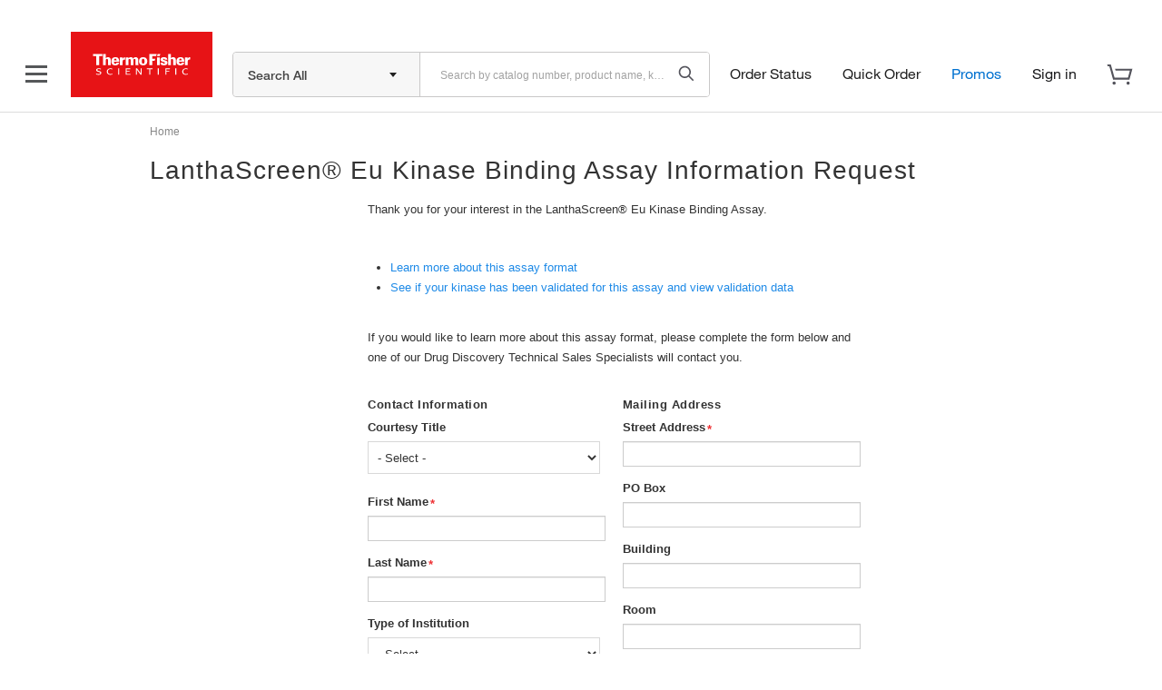

--- FILE ---
content_type: text/html; charset=utf-8
request_url: https://www.google.com/recaptcha/api2/anchor?ar=1&k=6LecOrcbAAAAAKHf7Dt2_1uqNMj1doSscehOV8Bm&co=aHR0cHM6Ly93d3cudGhlcm1vZmlzaGVyLmNvbTo0NDM.&hl=en&v=PoyoqOPhxBO7pBk68S4YbpHZ&size=invisible&anchor-ms=20000&execute-ms=30000&cb=goqagp6jflc3
body_size: 49638
content:
<!DOCTYPE HTML><html dir="ltr" lang="en"><head><meta http-equiv="Content-Type" content="text/html; charset=UTF-8">
<meta http-equiv="X-UA-Compatible" content="IE=edge">
<title>reCAPTCHA</title>
<style type="text/css">
/* cyrillic-ext */
@font-face {
  font-family: 'Roboto';
  font-style: normal;
  font-weight: 400;
  font-stretch: 100%;
  src: url(//fonts.gstatic.com/s/roboto/v48/KFO7CnqEu92Fr1ME7kSn66aGLdTylUAMa3GUBHMdazTgWw.woff2) format('woff2');
  unicode-range: U+0460-052F, U+1C80-1C8A, U+20B4, U+2DE0-2DFF, U+A640-A69F, U+FE2E-FE2F;
}
/* cyrillic */
@font-face {
  font-family: 'Roboto';
  font-style: normal;
  font-weight: 400;
  font-stretch: 100%;
  src: url(//fonts.gstatic.com/s/roboto/v48/KFO7CnqEu92Fr1ME7kSn66aGLdTylUAMa3iUBHMdazTgWw.woff2) format('woff2');
  unicode-range: U+0301, U+0400-045F, U+0490-0491, U+04B0-04B1, U+2116;
}
/* greek-ext */
@font-face {
  font-family: 'Roboto';
  font-style: normal;
  font-weight: 400;
  font-stretch: 100%;
  src: url(//fonts.gstatic.com/s/roboto/v48/KFO7CnqEu92Fr1ME7kSn66aGLdTylUAMa3CUBHMdazTgWw.woff2) format('woff2');
  unicode-range: U+1F00-1FFF;
}
/* greek */
@font-face {
  font-family: 'Roboto';
  font-style: normal;
  font-weight: 400;
  font-stretch: 100%;
  src: url(//fonts.gstatic.com/s/roboto/v48/KFO7CnqEu92Fr1ME7kSn66aGLdTylUAMa3-UBHMdazTgWw.woff2) format('woff2');
  unicode-range: U+0370-0377, U+037A-037F, U+0384-038A, U+038C, U+038E-03A1, U+03A3-03FF;
}
/* math */
@font-face {
  font-family: 'Roboto';
  font-style: normal;
  font-weight: 400;
  font-stretch: 100%;
  src: url(//fonts.gstatic.com/s/roboto/v48/KFO7CnqEu92Fr1ME7kSn66aGLdTylUAMawCUBHMdazTgWw.woff2) format('woff2');
  unicode-range: U+0302-0303, U+0305, U+0307-0308, U+0310, U+0312, U+0315, U+031A, U+0326-0327, U+032C, U+032F-0330, U+0332-0333, U+0338, U+033A, U+0346, U+034D, U+0391-03A1, U+03A3-03A9, U+03B1-03C9, U+03D1, U+03D5-03D6, U+03F0-03F1, U+03F4-03F5, U+2016-2017, U+2034-2038, U+203C, U+2040, U+2043, U+2047, U+2050, U+2057, U+205F, U+2070-2071, U+2074-208E, U+2090-209C, U+20D0-20DC, U+20E1, U+20E5-20EF, U+2100-2112, U+2114-2115, U+2117-2121, U+2123-214F, U+2190, U+2192, U+2194-21AE, U+21B0-21E5, U+21F1-21F2, U+21F4-2211, U+2213-2214, U+2216-22FF, U+2308-230B, U+2310, U+2319, U+231C-2321, U+2336-237A, U+237C, U+2395, U+239B-23B7, U+23D0, U+23DC-23E1, U+2474-2475, U+25AF, U+25B3, U+25B7, U+25BD, U+25C1, U+25CA, U+25CC, U+25FB, U+266D-266F, U+27C0-27FF, U+2900-2AFF, U+2B0E-2B11, U+2B30-2B4C, U+2BFE, U+3030, U+FF5B, U+FF5D, U+1D400-1D7FF, U+1EE00-1EEFF;
}
/* symbols */
@font-face {
  font-family: 'Roboto';
  font-style: normal;
  font-weight: 400;
  font-stretch: 100%;
  src: url(//fonts.gstatic.com/s/roboto/v48/KFO7CnqEu92Fr1ME7kSn66aGLdTylUAMaxKUBHMdazTgWw.woff2) format('woff2');
  unicode-range: U+0001-000C, U+000E-001F, U+007F-009F, U+20DD-20E0, U+20E2-20E4, U+2150-218F, U+2190, U+2192, U+2194-2199, U+21AF, U+21E6-21F0, U+21F3, U+2218-2219, U+2299, U+22C4-22C6, U+2300-243F, U+2440-244A, U+2460-24FF, U+25A0-27BF, U+2800-28FF, U+2921-2922, U+2981, U+29BF, U+29EB, U+2B00-2BFF, U+4DC0-4DFF, U+FFF9-FFFB, U+10140-1018E, U+10190-1019C, U+101A0, U+101D0-101FD, U+102E0-102FB, U+10E60-10E7E, U+1D2C0-1D2D3, U+1D2E0-1D37F, U+1F000-1F0FF, U+1F100-1F1AD, U+1F1E6-1F1FF, U+1F30D-1F30F, U+1F315, U+1F31C, U+1F31E, U+1F320-1F32C, U+1F336, U+1F378, U+1F37D, U+1F382, U+1F393-1F39F, U+1F3A7-1F3A8, U+1F3AC-1F3AF, U+1F3C2, U+1F3C4-1F3C6, U+1F3CA-1F3CE, U+1F3D4-1F3E0, U+1F3ED, U+1F3F1-1F3F3, U+1F3F5-1F3F7, U+1F408, U+1F415, U+1F41F, U+1F426, U+1F43F, U+1F441-1F442, U+1F444, U+1F446-1F449, U+1F44C-1F44E, U+1F453, U+1F46A, U+1F47D, U+1F4A3, U+1F4B0, U+1F4B3, U+1F4B9, U+1F4BB, U+1F4BF, U+1F4C8-1F4CB, U+1F4D6, U+1F4DA, U+1F4DF, U+1F4E3-1F4E6, U+1F4EA-1F4ED, U+1F4F7, U+1F4F9-1F4FB, U+1F4FD-1F4FE, U+1F503, U+1F507-1F50B, U+1F50D, U+1F512-1F513, U+1F53E-1F54A, U+1F54F-1F5FA, U+1F610, U+1F650-1F67F, U+1F687, U+1F68D, U+1F691, U+1F694, U+1F698, U+1F6AD, U+1F6B2, U+1F6B9-1F6BA, U+1F6BC, U+1F6C6-1F6CF, U+1F6D3-1F6D7, U+1F6E0-1F6EA, U+1F6F0-1F6F3, U+1F6F7-1F6FC, U+1F700-1F7FF, U+1F800-1F80B, U+1F810-1F847, U+1F850-1F859, U+1F860-1F887, U+1F890-1F8AD, U+1F8B0-1F8BB, U+1F8C0-1F8C1, U+1F900-1F90B, U+1F93B, U+1F946, U+1F984, U+1F996, U+1F9E9, U+1FA00-1FA6F, U+1FA70-1FA7C, U+1FA80-1FA89, U+1FA8F-1FAC6, U+1FACE-1FADC, U+1FADF-1FAE9, U+1FAF0-1FAF8, U+1FB00-1FBFF;
}
/* vietnamese */
@font-face {
  font-family: 'Roboto';
  font-style: normal;
  font-weight: 400;
  font-stretch: 100%;
  src: url(//fonts.gstatic.com/s/roboto/v48/KFO7CnqEu92Fr1ME7kSn66aGLdTylUAMa3OUBHMdazTgWw.woff2) format('woff2');
  unicode-range: U+0102-0103, U+0110-0111, U+0128-0129, U+0168-0169, U+01A0-01A1, U+01AF-01B0, U+0300-0301, U+0303-0304, U+0308-0309, U+0323, U+0329, U+1EA0-1EF9, U+20AB;
}
/* latin-ext */
@font-face {
  font-family: 'Roboto';
  font-style: normal;
  font-weight: 400;
  font-stretch: 100%;
  src: url(//fonts.gstatic.com/s/roboto/v48/KFO7CnqEu92Fr1ME7kSn66aGLdTylUAMa3KUBHMdazTgWw.woff2) format('woff2');
  unicode-range: U+0100-02BA, U+02BD-02C5, U+02C7-02CC, U+02CE-02D7, U+02DD-02FF, U+0304, U+0308, U+0329, U+1D00-1DBF, U+1E00-1E9F, U+1EF2-1EFF, U+2020, U+20A0-20AB, U+20AD-20C0, U+2113, U+2C60-2C7F, U+A720-A7FF;
}
/* latin */
@font-face {
  font-family: 'Roboto';
  font-style: normal;
  font-weight: 400;
  font-stretch: 100%;
  src: url(//fonts.gstatic.com/s/roboto/v48/KFO7CnqEu92Fr1ME7kSn66aGLdTylUAMa3yUBHMdazQ.woff2) format('woff2');
  unicode-range: U+0000-00FF, U+0131, U+0152-0153, U+02BB-02BC, U+02C6, U+02DA, U+02DC, U+0304, U+0308, U+0329, U+2000-206F, U+20AC, U+2122, U+2191, U+2193, U+2212, U+2215, U+FEFF, U+FFFD;
}
/* cyrillic-ext */
@font-face {
  font-family: 'Roboto';
  font-style: normal;
  font-weight: 500;
  font-stretch: 100%;
  src: url(//fonts.gstatic.com/s/roboto/v48/KFO7CnqEu92Fr1ME7kSn66aGLdTylUAMa3GUBHMdazTgWw.woff2) format('woff2');
  unicode-range: U+0460-052F, U+1C80-1C8A, U+20B4, U+2DE0-2DFF, U+A640-A69F, U+FE2E-FE2F;
}
/* cyrillic */
@font-face {
  font-family: 'Roboto';
  font-style: normal;
  font-weight: 500;
  font-stretch: 100%;
  src: url(//fonts.gstatic.com/s/roboto/v48/KFO7CnqEu92Fr1ME7kSn66aGLdTylUAMa3iUBHMdazTgWw.woff2) format('woff2');
  unicode-range: U+0301, U+0400-045F, U+0490-0491, U+04B0-04B1, U+2116;
}
/* greek-ext */
@font-face {
  font-family: 'Roboto';
  font-style: normal;
  font-weight: 500;
  font-stretch: 100%;
  src: url(//fonts.gstatic.com/s/roboto/v48/KFO7CnqEu92Fr1ME7kSn66aGLdTylUAMa3CUBHMdazTgWw.woff2) format('woff2');
  unicode-range: U+1F00-1FFF;
}
/* greek */
@font-face {
  font-family: 'Roboto';
  font-style: normal;
  font-weight: 500;
  font-stretch: 100%;
  src: url(//fonts.gstatic.com/s/roboto/v48/KFO7CnqEu92Fr1ME7kSn66aGLdTylUAMa3-UBHMdazTgWw.woff2) format('woff2');
  unicode-range: U+0370-0377, U+037A-037F, U+0384-038A, U+038C, U+038E-03A1, U+03A3-03FF;
}
/* math */
@font-face {
  font-family: 'Roboto';
  font-style: normal;
  font-weight: 500;
  font-stretch: 100%;
  src: url(//fonts.gstatic.com/s/roboto/v48/KFO7CnqEu92Fr1ME7kSn66aGLdTylUAMawCUBHMdazTgWw.woff2) format('woff2');
  unicode-range: U+0302-0303, U+0305, U+0307-0308, U+0310, U+0312, U+0315, U+031A, U+0326-0327, U+032C, U+032F-0330, U+0332-0333, U+0338, U+033A, U+0346, U+034D, U+0391-03A1, U+03A3-03A9, U+03B1-03C9, U+03D1, U+03D5-03D6, U+03F0-03F1, U+03F4-03F5, U+2016-2017, U+2034-2038, U+203C, U+2040, U+2043, U+2047, U+2050, U+2057, U+205F, U+2070-2071, U+2074-208E, U+2090-209C, U+20D0-20DC, U+20E1, U+20E5-20EF, U+2100-2112, U+2114-2115, U+2117-2121, U+2123-214F, U+2190, U+2192, U+2194-21AE, U+21B0-21E5, U+21F1-21F2, U+21F4-2211, U+2213-2214, U+2216-22FF, U+2308-230B, U+2310, U+2319, U+231C-2321, U+2336-237A, U+237C, U+2395, U+239B-23B7, U+23D0, U+23DC-23E1, U+2474-2475, U+25AF, U+25B3, U+25B7, U+25BD, U+25C1, U+25CA, U+25CC, U+25FB, U+266D-266F, U+27C0-27FF, U+2900-2AFF, U+2B0E-2B11, U+2B30-2B4C, U+2BFE, U+3030, U+FF5B, U+FF5D, U+1D400-1D7FF, U+1EE00-1EEFF;
}
/* symbols */
@font-face {
  font-family: 'Roboto';
  font-style: normal;
  font-weight: 500;
  font-stretch: 100%;
  src: url(//fonts.gstatic.com/s/roboto/v48/KFO7CnqEu92Fr1ME7kSn66aGLdTylUAMaxKUBHMdazTgWw.woff2) format('woff2');
  unicode-range: U+0001-000C, U+000E-001F, U+007F-009F, U+20DD-20E0, U+20E2-20E4, U+2150-218F, U+2190, U+2192, U+2194-2199, U+21AF, U+21E6-21F0, U+21F3, U+2218-2219, U+2299, U+22C4-22C6, U+2300-243F, U+2440-244A, U+2460-24FF, U+25A0-27BF, U+2800-28FF, U+2921-2922, U+2981, U+29BF, U+29EB, U+2B00-2BFF, U+4DC0-4DFF, U+FFF9-FFFB, U+10140-1018E, U+10190-1019C, U+101A0, U+101D0-101FD, U+102E0-102FB, U+10E60-10E7E, U+1D2C0-1D2D3, U+1D2E0-1D37F, U+1F000-1F0FF, U+1F100-1F1AD, U+1F1E6-1F1FF, U+1F30D-1F30F, U+1F315, U+1F31C, U+1F31E, U+1F320-1F32C, U+1F336, U+1F378, U+1F37D, U+1F382, U+1F393-1F39F, U+1F3A7-1F3A8, U+1F3AC-1F3AF, U+1F3C2, U+1F3C4-1F3C6, U+1F3CA-1F3CE, U+1F3D4-1F3E0, U+1F3ED, U+1F3F1-1F3F3, U+1F3F5-1F3F7, U+1F408, U+1F415, U+1F41F, U+1F426, U+1F43F, U+1F441-1F442, U+1F444, U+1F446-1F449, U+1F44C-1F44E, U+1F453, U+1F46A, U+1F47D, U+1F4A3, U+1F4B0, U+1F4B3, U+1F4B9, U+1F4BB, U+1F4BF, U+1F4C8-1F4CB, U+1F4D6, U+1F4DA, U+1F4DF, U+1F4E3-1F4E6, U+1F4EA-1F4ED, U+1F4F7, U+1F4F9-1F4FB, U+1F4FD-1F4FE, U+1F503, U+1F507-1F50B, U+1F50D, U+1F512-1F513, U+1F53E-1F54A, U+1F54F-1F5FA, U+1F610, U+1F650-1F67F, U+1F687, U+1F68D, U+1F691, U+1F694, U+1F698, U+1F6AD, U+1F6B2, U+1F6B9-1F6BA, U+1F6BC, U+1F6C6-1F6CF, U+1F6D3-1F6D7, U+1F6E0-1F6EA, U+1F6F0-1F6F3, U+1F6F7-1F6FC, U+1F700-1F7FF, U+1F800-1F80B, U+1F810-1F847, U+1F850-1F859, U+1F860-1F887, U+1F890-1F8AD, U+1F8B0-1F8BB, U+1F8C0-1F8C1, U+1F900-1F90B, U+1F93B, U+1F946, U+1F984, U+1F996, U+1F9E9, U+1FA00-1FA6F, U+1FA70-1FA7C, U+1FA80-1FA89, U+1FA8F-1FAC6, U+1FACE-1FADC, U+1FADF-1FAE9, U+1FAF0-1FAF8, U+1FB00-1FBFF;
}
/* vietnamese */
@font-face {
  font-family: 'Roboto';
  font-style: normal;
  font-weight: 500;
  font-stretch: 100%;
  src: url(//fonts.gstatic.com/s/roboto/v48/KFO7CnqEu92Fr1ME7kSn66aGLdTylUAMa3OUBHMdazTgWw.woff2) format('woff2');
  unicode-range: U+0102-0103, U+0110-0111, U+0128-0129, U+0168-0169, U+01A0-01A1, U+01AF-01B0, U+0300-0301, U+0303-0304, U+0308-0309, U+0323, U+0329, U+1EA0-1EF9, U+20AB;
}
/* latin-ext */
@font-face {
  font-family: 'Roboto';
  font-style: normal;
  font-weight: 500;
  font-stretch: 100%;
  src: url(//fonts.gstatic.com/s/roboto/v48/KFO7CnqEu92Fr1ME7kSn66aGLdTylUAMa3KUBHMdazTgWw.woff2) format('woff2');
  unicode-range: U+0100-02BA, U+02BD-02C5, U+02C7-02CC, U+02CE-02D7, U+02DD-02FF, U+0304, U+0308, U+0329, U+1D00-1DBF, U+1E00-1E9F, U+1EF2-1EFF, U+2020, U+20A0-20AB, U+20AD-20C0, U+2113, U+2C60-2C7F, U+A720-A7FF;
}
/* latin */
@font-face {
  font-family: 'Roboto';
  font-style: normal;
  font-weight: 500;
  font-stretch: 100%;
  src: url(//fonts.gstatic.com/s/roboto/v48/KFO7CnqEu92Fr1ME7kSn66aGLdTylUAMa3yUBHMdazQ.woff2) format('woff2');
  unicode-range: U+0000-00FF, U+0131, U+0152-0153, U+02BB-02BC, U+02C6, U+02DA, U+02DC, U+0304, U+0308, U+0329, U+2000-206F, U+20AC, U+2122, U+2191, U+2193, U+2212, U+2215, U+FEFF, U+FFFD;
}
/* cyrillic-ext */
@font-face {
  font-family: 'Roboto';
  font-style: normal;
  font-weight: 900;
  font-stretch: 100%;
  src: url(//fonts.gstatic.com/s/roboto/v48/KFO7CnqEu92Fr1ME7kSn66aGLdTylUAMa3GUBHMdazTgWw.woff2) format('woff2');
  unicode-range: U+0460-052F, U+1C80-1C8A, U+20B4, U+2DE0-2DFF, U+A640-A69F, U+FE2E-FE2F;
}
/* cyrillic */
@font-face {
  font-family: 'Roboto';
  font-style: normal;
  font-weight: 900;
  font-stretch: 100%;
  src: url(//fonts.gstatic.com/s/roboto/v48/KFO7CnqEu92Fr1ME7kSn66aGLdTylUAMa3iUBHMdazTgWw.woff2) format('woff2');
  unicode-range: U+0301, U+0400-045F, U+0490-0491, U+04B0-04B1, U+2116;
}
/* greek-ext */
@font-face {
  font-family: 'Roboto';
  font-style: normal;
  font-weight: 900;
  font-stretch: 100%;
  src: url(//fonts.gstatic.com/s/roboto/v48/KFO7CnqEu92Fr1ME7kSn66aGLdTylUAMa3CUBHMdazTgWw.woff2) format('woff2');
  unicode-range: U+1F00-1FFF;
}
/* greek */
@font-face {
  font-family: 'Roboto';
  font-style: normal;
  font-weight: 900;
  font-stretch: 100%;
  src: url(//fonts.gstatic.com/s/roboto/v48/KFO7CnqEu92Fr1ME7kSn66aGLdTylUAMa3-UBHMdazTgWw.woff2) format('woff2');
  unicode-range: U+0370-0377, U+037A-037F, U+0384-038A, U+038C, U+038E-03A1, U+03A3-03FF;
}
/* math */
@font-face {
  font-family: 'Roboto';
  font-style: normal;
  font-weight: 900;
  font-stretch: 100%;
  src: url(//fonts.gstatic.com/s/roboto/v48/KFO7CnqEu92Fr1ME7kSn66aGLdTylUAMawCUBHMdazTgWw.woff2) format('woff2');
  unicode-range: U+0302-0303, U+0305, U+0307-0308, U+0310, U+0312, U+0315, U+031A, U+0326-0327, U+032C, U+032F-0330, U+0332-0333, U+0338, U+033A, U+0346, U+034D, U+0391-03A1, U+03A3-03A9, U+03B1-03C9, U+03D1, U+03D5-03D6, U+03F0-03F1, U+03F4-03F5, U+2016-2017, U+2034-2038, U+203C, U+2040, U+2043, U+2047, U+2050, U+2057, U+205F, U+2070-2071, U+2074-208E, U+2090-209C, U+20D0-20DC, U+20E1, U+20E5-20EF, U+2100-2112, U+2114-2115, U+2117-2121, U+2123-214F, U+2190, U+2192, U+2194-21AE, U+21B0-21E5, U+21F1-21F2, U+21F4-2211, U+2213-2214, U+2216-22FF, U+2308-230B, U+2310, U+2319, U+231C-2321, U+2336-237A, U+237C, U+2395, U+239B-23B7, U+23D0, U+23DC-23E1, U+2474-2475, U+25AF, U+25B3, U+25B7, U+25BD, U+25C1, U+25CA, U+25CC, U+25FB, U+266D-266F, U+27C0-27FF, U+2900-2AFF, U+2B0E-2B11, U+2B30-2B4C, U+2BFE, U+3030, U+FF5B, U+FF5D, U+1D400-1D7FF, U+1EE00-1EEFF;
}
/* symbols */
@font-face {
  font-family: 'Roboto';
  font-style: normal;
  font-weight: 900;
  font-stretch: 100%;
  src: url(//fonts.gstatic.com/s/roboto/v48/KFO7CnqEu92Fr1ME7kSn66aGLdTylUAMaxKUBHMdazTgWw.woff2) format('woff2');
  unicode-range: U+0001-000C, U+000E-001F, U+007F-009F, U+20DD-20E0, U+20E2-20E4, U+2150-218F, U+2190, U+2192, U+2194-2199, U+21AF, U+21E6-21F0, U+21F3, U+2218-2219, U+2299, U+22C4-22C6, U+2300-243F, U+2440-244A, U+2460-24FF, U+25A0-27BF, U+2800-28FF, U+2921-2922, U+2981, U+29BF, U+29EB, U+2B00-2BFF, U+4DC0-4DFF, U+FFF9-FFFB, U+10140-1018E, U+10190-1019C, U+101A0, U+101D0-101FD, U+102E0-102FB, U+10E60-10E7E, U+1D2C0-1D2D3, U+1D2E0-1D37F, U+1F000-1F0FF, U+1F100-1F1AD, U+1F1E6-1F1FF, U+1F30D-1F30F, U+1F315, U+1F31C, U+1F31E, U+1F320-1F32C, U+1F336, U+1F378, U+1F37D, U+1F382, U+1F393-1F39F, U+1F3A7-1F3A8, U+1F3AC-1F3AF, U+1F3C2, U+1F3C4-1F3C6, U+1F3CA-1F3CE, U+1F3D4-1F3E0, U+1F3ED, U+1F3F1-1F3F3, U+1F3F5-1F3F7, U+1F408, U+1F415, U+1F41F, U+1F426, U+1F43F, U+1F441-1F442, U+1F444, U+1F446-1F449, U+1F44C-1F44E, U+1F453, U+1F46A, U+1F47D, U+1F4A3, U+1F4B0, U+1F4B3, U+1F4B9, U+1F4BB, U+1F4BF, U+1F4C8-1F4CB, U+1F4D6, U+1F4DA, U+1F4DF, U+1F4E3-1F4E6, U+1F4EA-1F4ED, U+1F4F7, U+1F4F9-1F4FB, U+1F4FD-1F4FE, U+1F503, U+1F507-1F50B, U+1F50D, U+1F512-1F513, U+1F53E-1F54A, U+1F54F-1F5FA, U+1F610, U+1F650-1F67F, U+1F687, U+1F68D, U+1F691, U+1F694, U+1F698, U+1F6AD, U+1F6B2, U+1F6B9-1F6BA, U+1F6BC, U+1F6C6-1F6CF, U+1F6D3-1F6D7, U+1F6E0-1F6EA, U+1F6F0-1F6F3, U+1F6F7-1F6FC, U+1F700-1F7FF, U+1F800-1F80B, U+1F810-1F847, U+1F850-1F859, U+1F860-1F887, U+1F890-1F8AD, U+1F8B0-1F8BB, U+1F8C0-1F8C1, U+1F900-1F90B, U+1F93B, U+1F946, U+1F984, U+1F996, U+1F9E9, U+1FA00-1FA6F, U+1FA70-1FA7C, U+1FA80-1FA89, U+1FA8F-1FAC6, U+1FACE-1FADC, U+1FADF-1FAE9, U+1FAF0-1FAF8, U+1FB00-1FBFF;
}
/* vietnamese */
@font-face {
  font-family: 'Roboto';
  font-style: normal;
  font-weight: 900;
  font-stretch: 100%;
  src: url(//fonts.gstatic.com/s/roboto/v48/KFO7CnqEu92Fr1ME7kSn66aGLdTylUAMa3OUBHMdazTgWw.woff2) format('woff2');
  unicode-range: U+0102-0103, U+0110-0111, U+0128-0129, U+0168-0169, U+01A0-01A1, U+01AF-01B0, U+0300-0301, U+0303-0304, U+0308-0309, U+0323, U+0329, U+1EA0-1EF9, U+20AB;
}
/* latin-ext */
@font-face {
  font-family: 'Roboto';
  font-style: normal;
  font-weight: 900;
  font-stretch: 100%;
  src: url(//fonts.gstatic.com/s/roboto/v48/KFO7CnqEu92Fr1ME7kSn66aGLdTylUAMa3KUBHMdazTgWw.woff2) format('woff2');
  unicode-range: U+0100-02BA, U+02BD-02C5, U+02C7-02CC, U+02CE-02D7, U+02DD-02FF, U+0304, U+0308, U+0329, U+1D00-1DBF, U+1E00-1E9F, U+1EF2-1EFF, U+2020, U+20A0-20AB, U+20AD-20C0, U+2113, U+2C60-2C7F, U+A720-A7FF;
}
/* latin */
@font-face {
  font-family: 'Roboto';
  font-style: normal;
  font-weight: 900;
  font-stretch: 100%;
  src: url(//fonts.gstatic.com/s/roboto/v48/KFO7CnqEu92Fr1ME7kSn66aGLdTylUAMa3yUBHMdazQ.woff2) format('woff2');
  unicode-range: U+0000-00FF, U+0131, U+0152-0153, U+02BB-02BC, U+02C6, U+02DA, U+02DC, U+0304, U+0308, U+0329, U+2000-206F, U+20AC, U+2122, U+2191, U+2193, U+2212, U+2215, U+FEFF, U+FFFD;
}

</style>
<link rel="stylesheet" type="text/css" href="https://www.gstatic.com/recaptcha/releases/PoyoqOPhxBO7pBk68S4YbpHZ/styles__ltr.css">
<script nonce="ivc76BSp3mTDT9tN-5_Elg" type="text/javascript">window['__recaptcha_api'] = 'https://www.google.com/recaptcha/api2/';</script>
<script type="text/javascript" src="https://www.gstatic.com/recaptcha/releases/PoyoqOPhxBO7pBk68S4YbpHZ/recaptcha__en.js" nonce="ivc76BSp3mTDT9tN-5_Elg">
      
    </script></head>
<body><div id="rc-anchor-alert" class="rc-anchor-alert"></div>
<input type="hidden" id="recaptcha-token" value="[base64]">
<script type="text/javascript" nonce="ivc76BSp3mTDT9tN-5_Elg">
      recaptcha.anchor.Main.init("[\x22ainput\x22,[\x22bgdata\x22,\x22\x22,\[base64]/[base64]/[base64]/ZyhXLGgpOnEoW04sMjEsbF0sVywwKSxoKSxmYWxzZSxmYWxzZSl9Y2F0Y2goayl7RygzNTgsVyk/[base64]/[base64]/[base64]/[base64]/[base64]/[base64]/[base64]/bmV3IEJbT10oRFswXSk6dz09Mj9uZXcgQltPXShEWzBdLERbMV0pOnc9PTM/bmV3IEJbT10oRFswXSxEWzFdLERbMl0pOnc9PTQ/[base64]/[base64]/[base64]/[base64]/[base64]\\u003d\x22,\[base64]\\u003d\\u003d\x22,\x22w44tw4/CmcK1wrcew5/Dr8Orw4nDllBsdjNBWixFJgrDh8Odw7rCicOsZApaEBfCg8KIOmRpw5pJSlNsw6QpaTFIIMKhw4vCsgERTMO2ZsO/fcKmw55Tw63DvRtfw6/DtsO2QsKIBcK1G8OLwowCdBTCg2nCsMKDRMObBD/DhUEOAD11wpgUw7TDmMKKw6VjVcOhwrZjw5PCvBhVwofDhSrDp8OdIylbwqlcJV5Hw4vCp3vDncKkN8KPXBEDZMOfwoTCtxrCjcK/WsKVwqTCilLDvlgHFsKyLE3Co8KwwokbwrzDvGHDsWtkw7d0SjTDhMKlAMOjw5fDpjtKTBVCW8K0XcKkMh/Ck8ORA8KFw6xBR8KJwrNResKBwrk1REfDm8O4w4vCo8Opw7o+XTtKwpnDiG4eSXLCihk6wptGwpTDvHpewq0wERtKw6c0wrPDi8Kgw5PDoC52wp4FLcKQw7UHMsKywrDCncKWecKsw50/SFcrw4TDpsOnTjrDn8Kiw4xGw7nDkm0swrFFZ8KZwrLCtcKbHcKGFAzCnxVvd3rCksKrA2TDmUTDjMK0wr/[base64]/wq/DiMKoeQ3ClCllw73DjCfDglUkwqpEw7bCn1E+Yww4w4HDl09fwoLDlMKUw4wSwrM8w57Cg8K4TQAhAgLDr29cf8OZOMOyUFTCjMOxc25mw5PDvMOrw6nCkl/DocKZQXwSwpFfwqDCslTDvMOPw53CvsKzwoPDmsKrwr9ma8KKDEVbwocVblBxw54GwprCuMOKw5ZHF8K4TMONHMKWHnPClUfDnic9w4bCvsOHfgcOTHrDjRsEP0/CmMKsX2fDkh3DhXnCnGQdw45Fci/Cm8OhbcKdw5rCjcKBw4XCg3ILNMKmeD/[base64]/w4AzLjIbKDLDpBrDisOqLsOCDDvCu8Kzw4VBKhRzwqTCmcKhVQbDvEdAw4jDvMKwwq7CpsKNasK2e2tXYQMDw48lw6VBw6ZPwqTCl3jDlV3DsCNyw4HCkwsqw4RvRkxxw5TCuBbDksK/[base64]/woNIEsKIWcK2An3DvMKTw5p4OmVjeh7CtQnDjcKsFjLDmFNow5PClRjDuznDscKbNB3DjlDCpcOZR2ccwrk5w74dYMOrVFlIwr/[base64]/DhMKDHFDCtMKpHi0DwqoKwqFrwrXDo3rCnhnDgUdyUcKNw4YtWMKpwpACeHTDpMOgECp2DsKGw7rDmS/[base64]/DkMK/UGTDinLDq1puwoTCgcKrH8OIUR9KXVzCk8KOOsOsK8K6K13Dq8KUJMKdaSzDkQ/DlcOhOMKQwrl0w4nCu8Otw63CqDQ2OXvDkUE5wr/CksKfdsKlwqjDoRjCt8KuwpjDjcK7DXLCisKMDB0kw68bLVDCncKQw4/DhcObD11Xw7h+w6HDq2d8w7szelrCgwJdw6HDlQzDrA/CrsO1SD/CrMKCwpbDlMK8wrEwST1UwrMVP8KoMMOnB0DCo8KywpXCtMO4GMOmwrw7KcOewoTDocKWw65qFcKmdMK1eD/CrcOowpUAwoEAwoPCnmXDjsKcw6rCoQjCocK+woHDvcKXAcO+Tk9hw7LCgTIpcMKPwrHClMODwrfCtcKfbcK/woHDoMKXIcOewpzDk8KTwpbDq0s3C38rw4fDoyTCk2ILw5UGMhZ0wqgBbsOswrIhwr/ClcK3DcKdMURrTnvDucOwLA5aUcKawosOP8O2w6HDtHQnXcKOJcO1w5rDhwHDvsOBw4l9Q8Onw4LDpUhZwpXCs8O0wps4BDl4Z8OENyjCmFQtwpp9w7bDpAzCuQDDvsKIw5UQwpXDlnTCl8K1w73ClD3Do8K3YMOsw5JUUS/CqcO0chYQwpFfw6DCg8Ksw6/Dm8O3N8K8wpF8azLDnMKgYcKkYMO8QMO0wqfCuiTChMKDw7LCvFRqLhMHw7puZArCicKtNnRuPl5Hw7YFwqnCusOUFxvClcOaE0jDpMO1wonCr1rCqsOyRMKUbMKqwodowohvw7/CrjnCoFvCssKXw7dJdUNUZMKnwqzDnV7Dk8KLRh3Dg3k8wrLCpcOYw4wwwpDCqsKJwo/DjBTDmlIYVG3CoRggFcK3b8KAw7U8SsOTeMOHBR0Hw6/CkcKjeRnDksOJwpwXUXfDocOXw4F6wpAuLsOTI8K3EAnCgUxjKsKyw5LDihMiV8OqAMObw5IeasOWwpYFNnAvwrUQOEzDrMOBw7xjRA3Dv19BeQ3CvC1YLsOYw5fDohUBw4nChcKWw7wkVcKWw4TCtsKxN8Ouw4/[base64]/[base64]/Co1fDlcOjbsOrHcKfNA7DscKVWsObC8KcAcOlw4vDtQnDmUYTUMOKwqHCjDrDrnwWwpPDpsK/w7XCk8K7LkLCmsKewqdkw77Ds8OVwp7DnB3Dk8KFwpTDnwfCjcKTw5rDv37DosKfbw/CiMKTworDtlnDuQnDqSgDw7NdOsOWdMKpwovCtgPCgcOHw4hQT8KUwpHCtMOWZzc3wojDvnXCssOswoR7wr8VEcKqLcKuKsOJemE1w5RiF8Kywp/[base64]/CgMOcfMOBBsKKw6LCkMKDNQwtKGjCkcORA8OFwpQXPcKAJVHCvMOVAcK+CTjDrkrCgsOywqLClirCqsKIE8Ohw5XCsi1LExrCnxUAw4vDnMKGe8OAZcKLNMOvw7rDn1XCmcObwp/Cm8KtPylOw4nCmsKIwoHDix8iaMOlw7bDrxdSw7/DlMKWw7/CusO0wqjDnMOrKsOpwrPCkXnDkmnDsyAtw6oOw5TCoXp2wpLDqcKDw7DDoihMBmppA8OxQMKxdcOUVcK2aBJDwqZFw7wQwpxrAlXDtS57DcKLOMOAw4ppwrHCrcK1fUzCphF4w54bwoHCg1RIwqA/wrQHEBbDuXBEDnB8w5bDo8OBNMKwPXbDp8Obwrlmw4HDuMOwIcK/[base64]/DtcOkw5fCpcK4woLDv8K5w5ADT0B/[base64]/E8O1w4fDkHILwrDDl2Bjwqwbw6wCw4fCgcK8wrzDmgvCrUfDuMOWNj/CliLCkMOXHk92w7ZUw6LDksOdw4h+FCHDrcOkPVRfMUsmCcOXwpdYw6BMDTVWw4dWwoXCiMOpw5jDi8KYwptocMKZw6h0w6/DgMO0wrx9A8OXRjHDmsOqw5VcNsKxw47CgMKeXcK6w6Qyw5hDw6xjwrzDv8Kew4IKw5XCi3PDskEiw4jDgn/[base64]/Clg5RIgTCocOawrp4w4VDZBzCk2oewqbCnXg9JUfDmcOfw7fDvTBSO8K9w5UFw5TChMKawpbDmsOBMcKyw6RBD8OcaMKrUMOpFnINwo/ClcKgMMKiWRpBDMKsPzfDksK/w40KcALDoGbCux3CvsOew7fDtj7CkzDCsMKMwp9+wq9TwpViwpDClMKzw7TDpyBfwq1WTizCmsKzwqJlc0YrQltmUXDDksKwdjI2CS4KesKbHsKLCMKpVQzCtMKyKVfDlsOTGMKTw5/Cphd2DCQTwqUgYsOAwrLCkBBrDMKlbi3Dg8OKwrtYw7MjCcOWMgjCvTrCtS4ww4l/w5PDucK4w5TCgGA1cF1scMONGcKlC8ONw6TDvQVGwr3CisOTSTQwa8KvHcOew4PDv8KlOj/CtcOFw6oEw7lzYATDhsOTUwHCqDFXw67CvcOzVsKJwo7CjXIFw5zDlsOHIcOLMMKCwrw4K2vCtxE0ZWB1wpzCrwwWJsOaw6LCrzjDksO3wosoDSHCiGDCicObwr5vEHRrwooYaUnCvA3CmsOVVQMwwrTDpBoBQVsKVRs+STzCtz5/w7EIw65kdMKSwosqSMKfd8KvwqhDw48PWylnw77Dkmp6w5dVJcOFw5cWwrHDm3bCmxAHZMOowoMRwqdPTcOkwrjDnQfCkC/ClsOTwrvDqGdsRypsw7DDrAUbwq/CnBvCon3ClGsFwoZZXcKqw7Q4wpFww74nFsK/w5XDh8KIw5plC0jDvsKrfDQGCcOYXMK9LlzDrsODGcOQDj5QIsKIZU7Dg8ODw4TDu8K1HwbDhMOkw4fDhcK6OE0wwq7Cp3vDgW0rwp4ABsKtw5A5wpYgZ8K/woPCtSPCiTgDwobCiMKKGh/DrsOvw5ceBcKqFA3Dv0LDssOlw5TDmSzDmsKDXgjCmh7DrDtXWcKFw40Kw5w6w58Twq8swq88SWduDRhBKMKUwr3Dk8OuZGrCpT3CrsO8w5svwrnCgcKVAyfCk0ZhfMOBeMOmBQjDsyFxH8OdKxjCmVrDpRYpwrxjOnjDmTIiw5RzXyvDmDDDqMKcbg/DvgPDgnLCmsOhCUJTMlAiw7d5wqgkw6xNMF0Aw7zCpMOuwqDChC4Gw6c2woPDosKvw7MAw6bCiMOIdyYpwqB7Ump0wqfCglVkUsO2wrvCqAxOdhHCtE5vw6/Ck0J4w6zDucOzZDRgWRHDrCLCkgoySApaw7hcwp87VMOnw6nClMKzan4swqNueDrClsKdwrEcw6Vaw5XChVbChsKyBjjCixF8WcOMOAPDiQcFY8Kvw512KzpMQMOtwqRmZMKYN8OFO2dCIHvCjcOdX8OvQl3DvMOYMjrCuRPCpxAqw5fDnyMvRsOiw5PDo30SIBMZw5/DlsOfYiU8B8OUOMOsw67DunvDlsOJHsOnw69Tw63Ch8KSwrbDv3fDi3DDnsOCw4nCo0vDpnHDrMKxwpthw5tnwqpKeTgBw5zDtMKuw746wqrDl8KmUMOFwppWHMO0w6AMe1jCkWREw5tvw70Fw5YUwrvCp8ObIGbDr0XCvxHCpx/DpMKew4jCt8OIXcOwUcOZexRBwptiwpzCp0vDhMObKMO9w6UUw6vDjAxJFRDDiCnCnHliwojDrxohUSzCpMODSDxswp91a8KjR1DCoAEpMsOJw715w7DDl8KlNw/[base64]/CgnpMA8KMNBZYwqHCr8K3H0/Dq8KwHMKDw6HClMOMN8K5wocOwpfDucKTcMOPw4jCsMKURcKzC03CjyPCvy87ScKXw6/[base64]/wr3CtlIITsOmwqfCvsOeFlNgw7LDn8OSwodkcsOXw4PCngsGY1nDggrCq8Otwokrw5XDvMKnw7TDlTLDlxjDpizDj8Kawq9Pw4YxQsKdw7BXFiwwccKmLWhsPsKbwo9Iw6/[base64]/[base64]/CvMOAHyzCvcO7wo7Dv1LCkAsMwpkCw47DksOiRmZtN3nDlMOywo3CncOiS8KlD8KkEsKdU8K+PMOJfz3Cvit4McK4wobDmMOVwqPCmGc8OMKTwoLCjsOoRFB6wrzDqMKXBXTCtl48VB/CoCUpacOfXjzDtww3WXPCnsK4azPCrRsYwpxwPMONfcKFw5/DkcOvwptTwpHCtCTCscKRwr7Cm1tyw5nCkMKIwp0bwptxBcOSwpUHWsOJYFkdwrXCn8Kjw65BwqFrwrzCoMOeY8K+K8K1A8KNXsOAw5E2JFPDuCjDqsK/wro9NcK5dMK9BHPDvsK8wrBvwpHCoxDDlUXCoMKjw4tvwrcAbcKCwrrDr8KEGMKFTsKqw7HDm0tdwp5haUJTwpIfw50XwqUWFTgMwr3DgzEsf8Kiwr9vw5zDiS3DqBoyXV3DgR3CrMOwwr5owqvClRbDsMOfwqzCvMOISg5fwqjCj8OZdMOcw5vDs0/ChG/CtsKjw4nDrsKxPGHCqkPCpU/[base64]/[base64]/b8OXwqbCoMOfwrg1DsKSZcOqUcOFw5w8AsKJAw8+S8KTGBzDocOew4dlCcOdAC7DvcKfwqbDrMOQwqN2XxNgVkhawqTCoVZkw7xERyLCoB/[base64]/[base64]/aMO6w5dCUVMNFEBZBMKbeRJwDVc0wozDvMOJw7RLw6ZIw7U2woFZNwp/[base64]/DhMOlw5jDpGTCtMKobBXCsR/DvsK1A8OYUj7CtcKdU8OdwqYCcQNTMcOiwoNUwqXDtxl+wqHDs8KkN8KVw7QKw5M9YsOKMwDDiMKYPcK3ZTVJwp/[base64]/DhVQdw6PDj2LCvVd7GzXDmzPDh8OJw7Uww5rDrsKdLMOzSy5qRsOowogMCVrCkcKRZMKPw4vCuDlUPcOsw6koJ8KTw50faAN+wq5vw5DDhWRiVMOBw5LDvsKiKMKEwrFKw59twr1Yw45hJQ01wpDCp8ObVwHCuzo8DMOLKMO5EsKMw5QLVznDk8Orw5PDrMK/w6jCoGXCkzXDnzHDg27CpD3CgMOdwpfCsGfCmGBOSsK7wqvCozbCvknCv2wsw7UzwpXDpMKVw4PDgz0iXcOKw5/DjMKCWcO+wq/Dm8Knw4XCsRlVw5Jrwqp+w7hZw7LCgRlgw55bKkXCnsOmPTPDjUjDlcKIOcOqwpZMw5JGCcOtwo3DvMOuEkTCmAExAg/ClQF6wpwAw47Dukp9B1jCoVw5DMKBYXtzw7d2DD5cwpTDoMKLVWBMwqJ8wodhw7gGIcOuScO7w4LCh8KbwpLCkcOhw7VzwrHDvRp0wqvDmBvClcKxeBvCtmDDncOxDMOROzYgw4oEw4EPJnbDkjJmwoVNw6R2HGxWfsO6IcO+bMKAD8ORw4lHw7DCq8OPI3/[base64]/DuC7DrUbDpWbDtUbCi3TDsMOifMOPYzxCwpM1AR06w5Vvw5tSU8KtPlI2Q3lmAilVw63CtkDDkizCp8Oww4dxwrsKw7rDq8K9w6dPF8OXwq/Dp8KRCH7CgXTCvcOvwr8zw7IFw5s1LUnCqmsKw7QzchfCnsOcMMONQkDCmmEaPsO5woUVZmEmGcOswpXCvCEXw5XDisKgw5rCn8O+QgdwW8K+wprCisO3BynCoMOgw4nCvnTDuMOYwpnDpcKrwr5bbTjDo8KeAsOLUGDCjcK/wrXCsAcUw4DDgWkjwqPCgV8pwqfCuMK6wrdTw7sYw7DDpMKsQMOtwrPDlTV7w7MPwr9aw6zCp8K7w7U1w7F1TMOCPDrDsnHDmMO7w6cZw6cdw68ew7UQbSRXA8K7OsK5wphDEhnDtjPDt8OnV3EbUcKrX1BWw4V/[base64]/Cpy1Sw5RGwoITwo0icgLCn1zCm0PCoA/CqcOEZBHCsGl8PcKhaALDncO4wpUuXzppXyoEPMKTwqPCg8OaLSvDrwQ+SWhDViHDrzN9AXURc1Y6VcKUbUvDu8Kyc8KvwovDnMO/TG0nFmTCoMOtJsKsw5/DjR7Dj0vDkMKMwqjCsyULGsKRw6XDkXnCsF/DucKWwrbDg8OsV2VNP1jDtFM/YB95dcO8wq/[base64]/[base64]/[base64]/CuVYQwrsxfsOTIxRuw4/DocOLwoHDgDEbIsO/w7pLCGMDwr3DvsKewo3DmcOcw6TCgcO6wo/DlcKKDUh/w6nDijN3PVbDh8OwLMK+woXDrcKmwr8Ww43Co8K2wqbCgsKTBETCoihrwozCkHvCqB7Dm8Oxw70PbsKOSMKtE1jChQ9Lw4zCl8K/wpN9w7zDoMKtwp/DqBILK8ONwqXDi8K2w4t6AcOnRUPCl8OuNgDDisKJbsKYdFp9Q1Bew5c2Vl1fCMOFQsK3w7XCkMKuwoUAFMKoEsKbSAUMdsKcw7rCqgbDkWHDrWzComR/[base64]/[base64]/w7ZhWDPCgyMgw4rDlcOUT34SMcKRD8KlSS0Ow7HDvHBWSxEyQsKgwp/[base64]/CtcOEw6jCuzPDgBfDrDXCsMOBwodlw6Ecw7DCsm/DusKEcMKmw7coSktIw78lwrZ6QXR2PsKywpsBw7/Drys+w4PDuVrDgXrCmkNdwpLCjMK8w7/CiDccwoU/w5d3T8OSwrjCqMOcwpjCt8Kfc1tbwoDChMKyVRXCkcOiwosjw7nDoMK8w611cG/DtMKlPQPCgMKmwrA+WT5Iw6NkFcOVw7zCq8O4L1oowpQtdMOTwrxzQwRww7lBT2XDrMOjS1fDnksAdcORw6XCqMO7wp7DlsODw4Evw4/Dj8Kvw49Uw7fDhcKwwpvCt8O2S0g6w6HCl8K7w6nCmzsbYQYzw7TDocObMknDhkfDpsOea3HCgsONQsKVw7jDssORwpzDgcKPwptDwpAGwodVwp/CpVfCqzPDt2zDlsOKw63Ds3dqw7RcacKiB8K/GsO1wr3Dg8KnbsKlwodeHUtQP8KVMMOKw48lwrlgfMKiwrYGcisAwo50WsO3wpYxw4DDsGBNZQHDncOFwrbChcOQLhzCpsO2wrcbwr8dw6R+JcOWR2wNOMKZNsK3WsOxcBzCijBiw4bDg1dSwpNxwqpZw5vClFR8AMOqwpnDiXU5w5/Cg1vClMK8Dy7DgsOiNV1hVnE0KMKRwpPDqnvCnMOIw53DinHDn8OPVSPDgRVpwqN+w7s1woPCkcK3wrsLA8KrWTzCtArCjgbCsB/DgXsVw4/DhMKJJg4pw60EPcOWwo8tTsOKS3xgUMObBcOgbMOjwrbCg2TCm3YxOMO0IDPCksKBwp/DqmhowqlAIcO4JMOiw7jDjwItwpHDomoEw5jCpsKgwrXDi8OVwpvCuHjCkwJYw5fDjC/CvsKNO0cvw5jDr8KVfnvCucKdw6gHB17DuGXCvsKmw7HCjjEhwovClgLCpsKrw7YhwoE/w5/DrwxEMsK2w7bDvlciDsKeUsKfOhzDqsK9SXbCocK2w6wTwqEgJlvCpsOvwqNla8ORwrotS8OwSMOiHMO7PhBww7o3wrpOw7nDp2vCrhHClsKFwrfCiMKkcMKrw7DCoArDn8OuAsOpaF4dLQ4iJsK3woXCiiAXw5/CnwrCiyPCrVhowofDtMOBw5lmNSg4w4LDigLDsMKnPR8AwrBLPMKHw7UUwrxfw5fDl0rDq0Ncw54dwo8Qw4/DscODwq/[base64]/Co8KgwrIKT0XDkiTDmMKSwpDClQdQwqsKwrHCmTrCr2EFw6bDvcKUw5zDpm9Aw6tpJMKyHcOdwrhgD8KhDGtcw6XCux7DhcKkwrA0MsO6LCU+wpBywroPICbDlQUlw78Tw6JIw5HCglPCqH5Hw43ClwwkE1bCslFmwpLCqnDDunPDkMKjZXgjw4/DnhvDok/CvMKPw5HCrMOFw5FhwpUBAzTDsH0/[base64]/Dt8Krw7I0w4gMM8KpdmbDr0JzD8KiAj0AwoLCgcOtQcOQM1oBw7FEesKwd8KHwq5Jw5LCs8KccQcHw7USwqLCoUrCv8OJcsKjNRLDr8K/wqYPw7lYw43DkX7DjGhsw50XBAvDvR0EPMOowrrDpVY1w7/CvsOgXF4Gw7vCtMK6w6/[base64]/CqcOsw5fCgUB0dVbCs8KuwpLCt1M/w7NfwoHCu2FqwqvCn1zDisKDw45Mwo7DrMKxwrNRXMOAPMKjwq3Dn8Kzwq5IC38zw7Vhw6vCsi/[base64]/wqHDuFAkTcK4JEZ0JcKYwp/DhMKdw5/DvGIgYsOiCMKzHcOnw5wpcMKZDsKmwpfDikXCscKMwpFWwoXCswIcEFjDl8ORwp4mE2Y9w4NSw7MgfMK2w5rCmn8Rw7IDKQ/DtcKuwq95w57DnsKSGcKhSwhlLyVOV8OUwprDlcKtQARSw64cw5TDtcO3w5Eow7DDhyI8w5bCpDrCh0DCuMKiwqQvwrXCvMOpwoorw7/DucOGw7DDv8OUQ8OmJ3zCrlkrwobCgMKjwo57wqfCncOlw6YEOBXDicOJw740woN/wozCsi1Jw4oawp7Dn1N9wodBal/CmcOXw4YKNnQWwqXClsOmNFpXdsKuw4QCw4BoLRB9QsKLwqghH31/XxM3wrNQccOpw451wqcUw7PCv8Kqw4BYeMKCcXPCtcOswrnCssOJw7htDsOrdMKAw4bCkDFhBsKyw5zDn8Kvwr4ywqbDtSE0fsKBW2E1CcOLw6w9BsOqVMOrX3nDoV1HNcKcRyvDvMOWMjXCjMKww4LDmcOONsOSwoHDhWrCkcOQwr/Dpj7DilHCvsKFPsKhw6sHEwtkwoIzJzsSwonCusONw4vCjsKjwrjDo8OZwpFRecKhw7XClsO4w7IfeyPDgydoBkVlw7gzw5tkwqDCvUzDsE0wODXDrMO0eVbCijfDi8KwCxrCiMKaw6zCpsKoE1RwP3RpIcKXw5VSBBPCn01Sw5TDpkhWw49wwpXDoMOiEsOAw4/[base64]/DugvCjx/DskHCtj98w7zDlcKewrTDqcOswoMYGcOLX8OSSMKHDkzCrsKaLgVkw47DvVl7wrg/LD8eHGsRw6LCpMOvwpTDncKrwox6w5VIYxIXwqRtdzXCu8O8w4nCh8K6w7jDqgvDkn0vw5HCkcO7K8OvOiTDkVXDt0/CisKfZyoKRknCnV/[base64]/Cj8KPAcK8FhUvdxbDsMKIw5kpEMOBw7bCpVPCncOiw6PChcKVw7DDlMKXw7PCg8KJwqQ6w7RVwp/CvMKAc3rDn8KUCTh/w48qJCNXw5DCnk/CiGTClcOywo0ZHXvClwpLw4vClH7DpcK3Z8KvV8KHXzTCqcKoUEfDh38Ta8KqT8O3w5MVw54FFh97wp1Hw6woV8OwEMO6wrpwHsKuw6DCosK8CzFyw5g0w4XDniVWw5TDkcKWThPDkMKXwp04G8OAT8Kxwq/Dp8KJI8OLSiBOwrE3PcOFU8K1w5XChQJIwq5WNiFswqTDtMOFDMO+wpMGw5rDmsOFwo/CnBdqOcKyXsOZKAfCsUvCn8KTwrnDv8Kaw63CisOAHi1ywqhcFwgqWMK6SgjCpsKmCcKIVMOYw6fDtU7CnB0pwph8w6FvwqHDtX4YHsOLwo/DtlVBw6VkO8KuwrrCisOIw7cTPsK1JiZMw7rDvMK/f8KddMKIGcKSwp8Tw4bDvnwAw7hFFDwew4TDscOrwqzDhmZZWcOmw7HCt8KTR8OOWcOgAyd9w5ROw4fCqMKawpjCh8OqD8OuwphYwpokGMOLwpLCsQpJasOdQ8Owwr0/VlTDokvCul/Dt0zDsMKjw7d/w6rDpsOnw59bDBvCigjDmR1Hw7oGXWXCvRLCl8K7w5ZiJHcqw4HCncKXw4DDqsKuEzoKw64OwoJBLRR6Q8KAeDbDs8Obw7HCmsKkwrLDsMOewpLClXHCiMOgNiHCpS45H09Lwo/ClMOYBMKoIMKzCUPDqcKMw40hHsKuOEtZUsKqacKAUibCqU3DmsKHwqXDpsOve8O2wqvDnsKSw6rDt2I0w4wDw582H3o1YC5UwqfCmnbCryHCnCLCu2zDqWvDrXbDq8OQwoRcc0zClDE/GsOnw4RFwrLCr8Oswrovw6VIFMKdBsORwrJDIcODwrHDvcOrwrBnwpt0wqoMwrZyR8Oqwr51TCzCk0JpwpbDsCnCrMOKwqYuPlrCpB5gwqt3wrwUPsOub8OnwrYiw5lTw5JXwoFPIWTDgQDCvgzDuHB9w4nDtsKXQsOuw5PDgsOOwr/[base64]/DuEHDv2ktwp07w6dow69hdMOHB8KnwqkfHzHDuCnCiHXCh8K4Dzl8QS4Rw7PDiWkgMMKPwrRfwrs/wrfDmlvCqcOYNsKAYcKlGsOBw48FwqwGUkMrMFhVwq8Kw7I1wqAhTD3Dr8KrV8OBw75Zwq3CucKZw6PCuExUwqXCn8KTJMKkw4vChcKACHnCs2/[base64]/Dq8Knwo7CvFXDnBFCUsKeJ8OkwpfDnsOjw6QmAHNjeCNCU8Olb8K8M8OeJHjCisKURcKzNcOawrbDkBvClCJ1ZE8cworDqsOVO1DCisKaAmvCmMKETynDtQnDhXHDmQzCmsKXw4A8w4LCtllqK2vCkMOaOMOww6wSThvDlsOnOglAwpl7eWMpKn4hw5/[base64]/U8KkL8OoWMKLEcKGw7DCkD3DsV/DlMKqTF7Cr3/Ci8K2R8KJwrbDvMO4wrJNw5zCok8IMjTCmsKbw4PDgxXDlsKuwp0xBsO/AsOPa8KIw7dHw4DDi2XDmnHCklPCkijDqxXDpsO5wo5vw5TDicOBwrdjwrYUwoBqwpRTw4rDlcKBdhnCvy/DgDjDmsO/J8OnW8K0V8OkS8O1E8OaKwd/WQjCmsKhTcO/[base64]/DncObBwbDrU/ColAUwo1TXV1tdhHDs2XCrsKoGiFJw78JwrVyw5PDi8K0w48IKMKfw6trwpQnwrHCozPDgmjDo8KIwqTDmWnCrMO8wpXCjSfCkMOHWcKYEl3CkzDCqgTDssOMMwd2wqvDgcOcw5BubglowqnDvVbDpMKnRmfCscO2wrTDpcKCwqXCi8O/[base64]/OsOCFUQAeWzDpMK5CcKjwrlyJnluw4gjWMKGw6/DrcOxKcKNwrVbN1DDtVDCoFtOdMO6LsOPw5LDgyXDt8OUS8OfAFrCssOeCUUpaCLDmRLClMO3w7DDrijDnR5/w7lcRDInJE9wM8KdwpXDmE/[base64]/Di8KEwr5Rw5pXIhdTB8OjwqjDly7ClTBVYz7CucOaQMO8w63DisK2w4rDu8K3w4zCj1N8wp0HXMKvRsOkwoTDml4Cw7wQasKqdMKZw7fDn8KJwrMZaMOUwoQrBsO9diMKwpPDscOZwqjCiT41dAg3c8Kuw5/DvXx3wqA8CMOww7heTsO2wqrDpHp4w5oVwrREw507wr/[base64]/Dt2djecKCwqvDqcOXw4NGw50Zw4XCq2fDrRxqLsOdwoHCl8KoLil+ccKTw5BQwq7DiUrCocK9EnETw5QkwoZjScKlSwMIQsK6UsO4wqPCkDNpwqlGw7rCnFQBwoh8w5DDn8KeIcK/[base64]/CnyfDtxRqO8ORJ2XDh8KXdMODQW/CusO+EMOnHHzDmMO7ZSzDmT3DksK7KcKcOg3DmsK4IEcDbDdVRsOQewM1w710dcKtw6IUw6zCoSMKw6zCjMOTw5jDtsOGSMKlagVhJxAhKgPDosK7ZkN8EMOmb0LClMK6w4TDhFIIw6/CncO8WyEswrIELcKzeMKeSDTCmMKawoI0FULCm8OoOcKlw58Tw47DhzHClQ7DkD1ww78YwpLDqcO8wok3KXfDl8Onw5fDuxZFw6/DpsKVXMKNw5nDu07Dk8OBwp7Ci8KZwr7DisOSwpfDhlTDjsOXw4txah5vwqHDvcOgw7bDkwcSYijCqVZvWMKzAMO+w4nDisKPw7ZIwoNiAMOYeQ/CviPDpnjCtcKQMMOkw6E8KMKjbMK9wo3CtcO/RcO/ScKTwqvCqkwJU8KtYSrChkjDk2fDnV4Mw5gUR3bDmsKGwqjDgcK5OcOIJMKlfMKtQsOgBy5/w7ReamYnwpLCuMOULSLCscKvC8OowqsFwrs1ecOIwrbDu8KaNsOJADvCiMKUGwd0SE3CuEUSw7QQwoTDqcKAPMOZasKwwpVnwr0JWmFAASrDgMOiwp/DjMKoQ1pnFcOVGQY9w6t6W1tcA8OvbMOTJUjCjh/CizNIwqDCvmfDqVzCtG5aw6x/Shc5IcK+A8KsFD93OyVBMsOIwqvCkxvDsMOOw6jDu1rCrsK4wrEXHnTCgMK3E8OvVElow7Fawq7CgMKjwrTDvMOtw6VbTMOuw4VNT8O7F3htNmDChXXDlSTDiMKFwqbCiMKewozCiSR2MsOxGVfDicKpw7lVZW/DoXHDoUbDtMK+wpDDt8O5w6hiaU/DqS7CtnE5AsK/wrnDryvCpW7Ch2BoP8OTwrQxdjkLP8KUwq8Sw6LCqMOjw5twwojDlyskwobChCvCvcKJwpxOeAXChRfDhmTCnR7DusOkwrQVwr7CklY/E8KcR1vDjwYtExzDrj7DusOtw6/[base64]/DrSTDpnLDg8KaCw3Ct8K1WcOHUcKcQcKybBTCp8OZwq0/wobCjGBoGHrChMKGw6dzWMKTdhfCvBzDsnkXwpF8Shd2wq8uJcOnR1nCrCnDkMOEw5l7w4Yjw7LCpSrDkMK+woA8w7VowqUQwoIWTnnCmsKDwqF2NcKnasK/wqJdQV5TJCFeMcK4w4Vlw4PDo3VNwqHCn3cxRMKQG8KwSMOQdsKTw5ZyGMKnw58EwoHDohQbwpE9H8KYw5spBxMCwrodDF7Di052wpp5b8O+w7PCscK+P2BFw5V3SifChj/[base64]/LSItwpbDvcK1w6gyc8OOW8OfwoTCpcKfw7Aiw7DDrsKSXMKnwqnDuTvCvXUqU8OLCzrDoGDCkRl9WErCsMOMw7c9w6pHZMOJTizCpcO2w7/DksOEaV3DqsOzwqF3w41QOk03EsOtfCRbwoLCm8OgQBY+a0R7JsOIaMOqOhzDtAMwWcOhYsOral0ew4nDl8KkQsO2w6hQcnPDhWZyYF/DhcOow67DvSXDgyDDs2fCgsO5EFdUCcKMbQ9jwpA/wpPCk8OiG8K7PsKrDA17woTCh30lE8KVw7LCnMKqNMK5w67DjcObaS8ad8KcEsKBw7TCoWjCksK3V1nCmsOcZx/DlsO9bjgKwoplw7V9woDClg7CqsKjwo4QJcOCMcKCbcOMfMOAH8OCOcKhVMOvwrcbw5EhwooEw51CRMONImLCoMOBN3QkU0I3JMOOPsKuE8KFw4x6RFbDp2nDsGPChMOSw6VBUjXDvcKrwqLCt8ONwpvCqcOjw5R+XsK+MBEGwp/CisOTWjPCnHRHT8K2BkXDtsKbwohOG8KLwqFpw7nDtMOmPy4fw77DpsKfIEwYw77Dqj7Cl0XCsMKZV8OwLQlOwoPDuT/[base64]/DgMK7dSg/WcKKTyJNw5vDpWbDjMK3LmnDvMOScMOYwo/[base64]/Ch8K5w6/DvB5tURbDocOPbsKzwpfCnwFuwrRfwoDCvcO8VsO1w4DChm7DiT4bw4DDiRJQwozDpsKwwqPCr8OqRMOYwoXCoUrCtUHCqURSw7jDvX/CmMKFGnAiQcO9w57DhTo9OwTDg8OZE8KBwqnCgyrDusK0EMOaBmRqSsOfXMO5YyoqecORLsKWw4LCrcKqwrDDjgdsw7Vfw6rDrMOSIcKQVMKMJcOBH8OEXMKLw7bDsUHDlXDDplJMPMOcwobCjsKlwr3Dj8KFIcOww4bDuhAedxjCsB/DqSUTO8KGw5DDhjrDinVvDsOJw708wrVOBHrCtX8KEMODwofCnMK9w5hUUMOCJcKEw5Ynwp8two3CkcKGwo85H1XCncKHw4gVw4YUaMOpfsKawozDqSk2MMOZF8K1wq/DtsObQXxow7fDh1vDrArCkAhiI0M9MhPDicOoBSBRwo7CiGXCoH3CqsKewo/[base64]/DkMOjWS8AwqjDh8Odwq9IwrHDvSnDmcKHDz3DhgRpwoHCicKWw7QYw5NcV8KvSjpMEWZnNsKDGcKpwrNCVRPCoMObdGrCpcOswojDssK8w5IBTcK9C8OtEsORWko7w7sgEybCjMK/w4YVwoQIbRQXw73DuhbDosOKw4Nxwp51Z8OqKMKMwpUaw6cFwqXDuB7CoMKaLihHwpPDtQ/[base64]/CsCHCiDIJDMOkNcKRwr/DhS7Dn8K+wp/CgcORw5k5CCPCg8OBHWovUMKhwqwIw6s9wrbCnFFHwr14wqXCoBEHV10HRVjCrsOuc8KZYR0Rw51kbcOtwqoFUsKIwpY1w7fCiVs7RsKgKnIrC8OGdTfCrnzCvcK8cyLDpUM/woBTVToYw4fDjD/CrVNSTh89wqzDiiVqw65ZwrF7wqtVK8KTwr7Dp2rCr8KLw5nDoMOqw556BcOYwrQbw7kuwpkIesObIMKsw4/[base64]/ax3CqlTDvGbDpMKMZMO6ZsKqwr5HfsKUacOZw6shwqYkKQkeSsObKinCrcK9w6fDvcOPw7vDp8OyKcKYMcO/fMOMZMOUwoZYw4HCkjjCtjp8YVXDs8KDOmbCu3FABj/[base64]/DjDXCq8K9w77Cq0/[base64]/[base64]/LkIZIkbCjsOFw5TDt8KewrHDgcOJQMKceUkfw5rCnmtKwrM7T8K5RSnCg8KswrLClsOdw5LCrsKUL8KVGcO4w4fCn3XCvcKbw7d3UktqwobDpcOKa8OMP8KaA8K5wrgUOns3Uy1TS3zDnAHCmFXCvMKDw6/CiWvDhMOVQ8KWJ8OoNjcnwoIdHF8pwqU+worCqcOVwrZyQ1zDlsOrwrvClUPDpcOBw7hWesOQwrluQ8Okbz7DoyVywrI/Zl3DtjzCtRrCssOtHcKuJ0nDmsOEwpzDjEJ3w6bCj8OgwrfDpcOJRcK8egtDBsO4wrpmHW7CoHbCkVrDq8OeCUBlwrJLejpKXMK5wrjCncOzd2zCpyI3XxQAIWnChVMLbD/Dtk7CqxddG0vDscKCw7/[base64]/Dv3oxbXLDjsO1w6HDqcOUwq3DtS9lwrBcw57Dq2HDmcOfesOgwpLDgcKAfcOxXWADP8O2wpzDizDDicOZX8Kxw5d7w5QwwrbDvsO0w4PDuSbDgcK8bcOrw6jDosKpM8Ksw64Dwr8lw6wwS8KswoBow68zQgnDsHPDt8O+DsOVw4TCvxPDoRR4Lm/CvsK/wqvDkcKLwqjDgsOjw4HDhGbCnm0Xw5NVwpTCqMOvwqLDhcOJw5fCkB3Dp8KeDExhMnZww7XCpBLDnsK2L8OwGMOHwoHCssOHDcO5w4/Cl2nCmcOtY8OkYEjDug5DwoBtwrciecKuwrPDpBkDwo8MMjRQw4bCp3zDqMOKQsO1w5/[base64]/MTV6JMOXNcO9wq0qKF7DmcO9J2LCmj1lccObOjPDicK9AcK/[base64]/ClcO4w75DP0/CmMKXw7oHFcKuw7gkw7k6w63CjDnCjm1tw5HDvcO3w449w7MRPcODZcKgw5HDqADCgWHCiinDkcKPA8OTc8KTYsKLasO5w49Jw7nCncK1w4/CmcKAwoLCrcO9CHkjw5h/LMOVHBDChcK5SU/Cpj8xDcOkDsK2ScO6w7NZw6hWw6Zww7I2RgYHLgXCpEtNwq3CvsO0ITbDmTHCkcKGwoJHw4bDk1/Di8KAGMOcBkABEMO+E8KtAj7DslTDo1lIecKqw6fDksOKwr7DiQzDkMORw4DDvALClTlUw5kDw59KwrhMw7/CvsK/w6rDrcKUwpUEY2Alb1PDocOqwrZaCcK4YHpUw4pgwqbDrcKIwoUcw45pwrDCicOiw5rCsMOow5Q5CnXDuRjCpkFrw44JwrI/w5PDgnhpwpYZS8O/SsOgwoPDrFcXXcO5DcKvwolzwphOw7sKw7/DmF0dw7FgPiAYMsOmYsO6wqXDkn82esOePnV4I2FfMzgjw6zCisK1w7Vdw7kXFwA7ecO2w6ZFw5BfworCpVgEw6vCi15GwqjChi5uWA9mKx1WQ2dDwqQ5CsKUXcK0UjXDpV7CncOWw4E9ZAjDtxxOwqDCosKXwrjDtcKXw5/DtcO2w7YBw6/ClxvCssK0VsOvwodpwpJxwrlLDMOzVE/DpzB2w5vCo8OId0XCrxBnw6MHR8OzwrbDsG/CnsOfaAjDmMOnAFTDoMK3NADChifDhD0NRcK3w48Ww4TDnyjCjsKVwqzDtcKhdsOZwpNlw5zDpsOgwpA\\u003d\x22],null,[\x22conf\x22,null,\x226LecOrcbAAAAAKHf7Dt2_1uqNMj1doSscehOV8Bm\x22,0,null,null,null,0,[21,125,63,73,95,87,41,43,42,83,102,105,109,121],[1017145,565],0,null,null,null,null,0,null,0,null,700,1,null,0,\[base64]/76lBhmnigkZhAoZnOKMAhmv8xEZ\x22,0,0,null,null,1,null,0,1,null,null,null,0],\x22https://www.thermofisher.com:443\x22,null,[3,1,1],null,null,null,0,3600,[\x22https://www.google.com/intl/en/policies/privacy/\x22,\x22https://www.google.com/intl/en/policies/terms/\x22],\x22sF5W6W610TpV+8suV9s7+1Z2ROFdNSuY740Dguk0GuY\\u003d\x22,0,0,null,1,1769389098789,0,0,[188,171,177],null,[87,246,255],\x22RC-cJObQH6WB4-Gcw\x22,null,null,null,null,null,\x220dAFcWeA5cK5u6xLZtA_p_PswamC8sJFUo_UNySlyfGF6yegzaHPwnzBGfqR3wGZWzxskGVf5lsBWxQx9tcB-PFVFmhTvVOp4lkQ\x22,1769471898759]");
    </script></body></html>